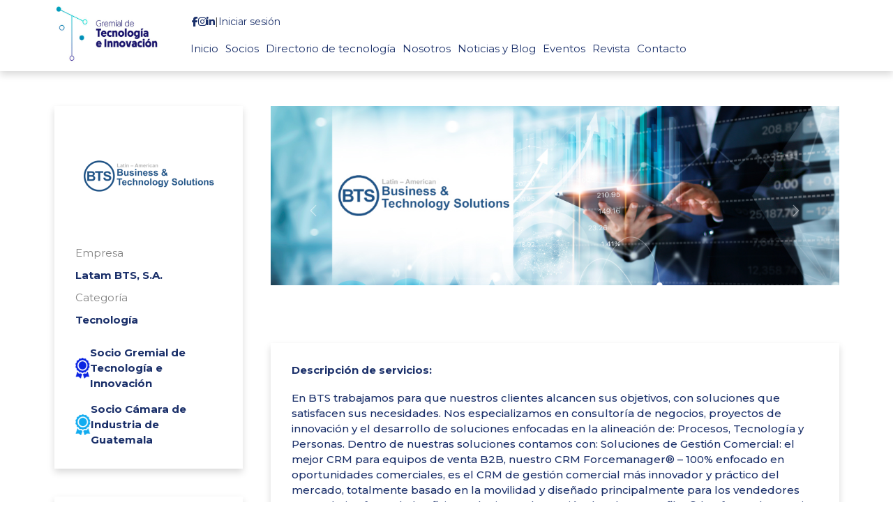

--- FILE ---
content_type: text/html; charset=UTF-8
request_url: https://tecnologiaeinnovaciongt.com/empresa/?id_emrpesa=17
body_size: 10918
content:
<!DOCTYPE html>

<html dir="ltr" lang="es">

<head>

	<meta http-equiv="content-type" content="text/html; charset=utf-8" />

	<link rel="icon" type="image/png" href="https://tecnologiaeinnovaciongt.com/wp-content/themes/templateX/images/favicongremial.svg">

	<meta name="viewport" content="width=device-width, initial-scale=1, shrink-to-fit=no">

	<meta name="theme-color" content="#f59f13">

	<script src="https://kit.fontawesome.com/56b82660a4.js" crossorigin="anonymous"></script>

	<!-- <link href="https://fonts.googleapis.com/css?family=Roboto:400,700&display=swap" rel="stylesheet"> -->

	<link rel="preconnect" href="https://fonts.googleapis.com">

<link rel="preconnect" href="https://fonts.gstatic.com" crossorigin>

<link href="https://fonts.googleapis.com/css2?family=Montserrat:wght@400;500;700;900&display=swap" rel="stylesheet">

<!-- AQUI ESTA LO DE LA SUBIDA DE ARCHIVOS PERFIL -->
<link href="https://unpkg.com/filepond/dist/filepond.css" rel="stylesheet" />
<script src="https://unpkg.com/filepond/dist/filepond.js"></script>


	<title>Empresa &#8211; Gremial de Tecnología e Innovación</title>
<meta name='robots' content='max-image-preview:large' />
	<style>img:is([sizes="auto" i], [sizes^="auto," i]) { contain-intrinsic-size: 3000px 1500px }</style>
	<link rel='dns-prefetch' href='//cdnjs.cloudflare.com' />
<script type="text/javascript">
/* <![CDATA[ */
window._wpemojiSettings = {"baseUrl":"https:\/\/s.w.org\/images\/core\/emoji\/16.0.1\/72x72\/","ext":".png","svgUrl":"https:\/\/s.w.org\/images\/core\/emoji\/16.0.1\/svg\/","svgExt":".svg","source":{"concatemoji":"https:\/\/tecnologiaeinnovaciongt.com\/wp-includes\/js\/wp-emoji-release.min.js?ver=6.8.3"}};
/*! This file is auto-generated */
!function(s,n){var o,i,e;function c(e){try{var t={supportTests:e,timestamp:(new Date).valueOf()};sessionStorage.setItem(o,JSON.stringify(t))}catch(e){}}function p(e,t,n){e.clearRect(0,0,e.canvas.width,e.canvas.height),e.fillText(t,0,0);var t=new Uint32Array(e.getImageData(0,0,e.canvas.width,e.canvas.height).data),a=(e.clearRect(0,0,e.canvas.width,e.canvas.height),e.fillText(n,0,0),new Uint32Array(e.getImageData(0,0,e.canvas.width,e.canvas.height).data));return t.every(function(e,t){return e===a[t]})}function u(e,t){e.clearRect(0,0,e.canvas.width,e.canvas.height),e.fillText(t,0,0);for(var n=e.getImageData(16,16,1,1),a=0;a<n.data.length;a++)if(0!==n.data[a])return!1;return!0}function f(e,t,n,a){switch(t){case"flag":return n(e,"\ud83c\udff3\ufe0f\u200d\u26a7\ufe0f","\ud83c\udff3\ufe0f\u200b\u26a7\ufe0f")?!1:!n(e,"\ud83c\udde8\ud83c\uddf6","\ud83c\udde8\u200b\ud83c\uddf6")&&!n(e,"\ud83c\udff4\udb40\udc67\udb40\udc62\udb40\udc65\udb40\udc6e\udb40\udc67\udb40\udc7f","\ud83c\udff4\u200b\udb40\udc67\u200b\udb40\udc62\u200b\udb40\udc65\u200b\udb40\udc6e\u200b\udb40\udc67\u200b\udb40\udc7f");case"emoji":return!a(e,"\ud83e\udedf")}return!1}function g(e,t,n,a){var r="undefined"!=typeof WorkerGlobalScope&&self instanceof WorkerGlobalScope?new OffscreenCanvas(300,150):s.createElement("canvas"),o=r.getContext("2d",{willReadFrequently:!0}),i=(o.textBaseline="top",o.font="600 32px Arial",{});return e.forEach(function(e){i[e]=t(o,e,n,a)}),i}function t(e){var t=s.createElement("script");t.src=e,t.defer=!0,s.head.appendChild(t)}"undefined"!=typeof Promise&&(o="wpEmojiSettingsSupports",i=["flag","emoji"],n.supports={everything:!0,everythingExceptFlag:!0},e=new Promise(function(e){s.addEventListener("DOMContentLoaded",e,{once:!0})}),new Promise(function(t){var n=function(){try{var e=JSON.parse(sessionStorage.getItem(o));if("object"==typeof e&&"number"==typeof e.timestamp&&(new Date).valueOf()<e.timestamp+604800&&"object"==typeof e.supportTests)return e.supportTests}catch(e){}return null}();if(!n){if("undefined"!=typeof Worker&&"undefined"!=typeof OffscreenCanvas&&"undefined"!=typeof URL&&URL.createObjectURL&&"undefined"!=typeof Blob)try{var e="postMessage("+g.toString()+"("+[JSON.stringify(i),f.toString(),p.toString(),u.toString()].join(",")+"));",a=new Blob([e],{type:"text/javascript"}),r=new Worker(URL.createObjectURL(a),{name:"wpTestEmojiSupports"});return void(r.onmessage=function(e){c(n=e.data),r.terminate(),t(n)})}catch(e){}c(n=g(i,f,p,u))}t(n)}).then(function(e){for(var t in e)n.supports[t]=e[t],n.supports.everything=n.supports.everything&&n.supports[t],"flag"!==t&&(n.supports.everythingExceptFlag=n.supports.everythingExceptFlag&&n.supports[t]);n.supports.everythingExceptFlag=n.supports.everythingExceptFlag&&!n.supports.flag,n.DOMReady=!1,n.readyCallback=function(){n.DOMReady=!0}}).then(function(){return e}).then(function(){var e;n.supports.everything||(n.readyCallback(),(e=n.source||{}).concatemoji?t(e.concatemoji):e.wpemoji&&e.twemoji&&(t(e.twemoji),t(e.wpemoji)))}))}((window,document),window._wpemojiSettings);
/* ]]> */
</script>
<style id='wp-emoji-styles-inline-css' type='text/css'>

	img.wp-smiley, img.emoji {
		display: inline !important;
		border: none !important;
		box-shadow: none !important;
		height: 1em !important;
		width: 1em !important;
		margin: 0 0.07em !important;
		vertical-align: -0.1em !important;
		background: none !important;
		padding: 0 !important;
	}
</style>
<link rel='stylesheet' id='wp-block-library-css' href='https://tecnologiaeinnovaciongt.com/wp-includes/css/dist/block-library/style.min.css?ver=6.8.3' type='text/css' media='all' />
<style id='classic-theme-styles-inline-css' type='text/css'>
/*! This file is auto-generated */
.wp-block-button__link{color:#fff;background-color:#32373c;border-radius:9999px;box-shadow:none;text-decoration:none;padding:calc(.667em + 2px) calc(1.333em + 2px);font-size:1.125em}.wp-block-file__button{background:#32373c;color:#fff;text-decoration:none}
</style>
<style id='global-styles-inline-css' type='text/css'>
:root{--wp--preset--aspect-ratio--square: 1;--wp--preset--aspect-ratio--4-3: 4/3;--wp--preset--aspect-ratio--3-4: 3/4;--wp--preset--aspect-ratio--3-2: 3/2;--wp--preset--aspect-ratio--2-3: 2/3;--wp--preset--aspect-ratio--16-9: 16/9;--wp--preset--aspect-ratio--9-16: 9/16;--wp--preset--color--black: #000000;--wp--preset--color--cyan-bluish-gray: #abb8c3;--wp--preset--color--white: #ffffff;--wp--preset--color--pale-pink: #f78da7;--wp--preset--color--vivid-red: #cf2e2e;--wp--preset--color--luminous-vivid-orange: #ff6900;--wp--preset--color--luminous-vivid-amber: #fcb900;--wp--preset--color--light-green-cyan: #7bdcb5;--wp--preset--color--vivid-green-cyan: #00d084;--wp--preset--color--pale-cyan-blue: #8ed1fc;--wp--preset--color--vivid-cyan-blue: #0693e3;--wp--preset--color--vivid-purple: #9b51e0;--wp--preset--gradient--vivid-cyan-blue-to-vivid-purple: linear-gradient(135deg,rgba(6,147,227,1) 0%,rgb(155,81,224) 100%);--wp--preset--gradient--light-green-cyan-to-vivid-green-cyan: linear-gradient(135deg,rgb(122,220,180) 0%,rgb(0,208,130) 100%);--wp--preset--gradient--luminous-vivid-amber-to-luminous-vivid-orange: linear-gradient(135deg,rgba(252,185,0,1) 0%,rgba(255,105,0,1) 100%);--wp--preset--gradient--luminous-vivid-orange-to-vivid-red: linear-gradient(135deg,rgba(255,105,0,1) 0%,rgb(207,46,46) 100%);--wp--preset--gradient--very-light-gray-to-cyan-bluish-gray: linear-gradient(135deg,rgb(238,238,238) 0%,rgb(169,184,195) 100%);--wp--preset--gradient--cool-to-warm-spectrum: linear-gradient(135deg,rgb(74,234,220) 0%,rgb(151,120,209) 20%,rgb(207,42,186) 40%,rgb(238,44,130) 60%,rgb(251,105,98) 80%,rgb(254,248,76) 100%);--wp--preset--gradient--blush-light-purple: linear-gradient(135deg,rgb(255,206,236) 0%,rgb(152,150,240) 100%);--wp--preset--gradient--blush-bordeaux: linear-gradient(135deg,rgb(254,205,165) 0%,rgb(254,45,45) 50%,rgb(107,0,62) 100%);--wp--preset--gradient--luminous-dusk: linear-gradient(135deg,rgb(255,203,112) 0%,rgb(199,81,192) 50%,rgb(65,88,208) 100%);--wp--preset--gradient--pale-ocean: linear-gradient(135deg,rgb(255,245,203) 0%,rgb(182,227,212) 50%,rgb(51,167,181) 100%);--wp--preset--gradient--electric-grass: linear-gradient(135deg,rgb(202,248,128) 0%,rgb(113,206,126) 100%);--wp--preset--gradient--midnight: linear-gradient(135deg,rgb(2,3,129) 0%,rgb(40,116,252) 100%);--wp--preset--font-size--small: 13px;--wp--preset--font-size--medium: 20px;--wp--preset--font-size--large: 36px;--wp--preset--font-size--x-large: 42px;--wp--preset--spacing--20: 0.44rem;--wp--preset--spacing--30: 0.67rem;--wp--preset--spacing--40: 1rem;--wp--preset--spacing--50: 1.5rem;--wp--preset--spacing--60: 2.25rem;--wp--preset--spacing--70: 3.38rem;--wp--preset--spacing--80: 5.06rem;--wp--preset--shadow--natural: 6px 6px 9px rgba(0, 0, 0, 0.2);--wp--preset--shadow--deep: 12px 12px 50px rgba(0, 0, 0, 0.4);--wp--preset--shadow--sharp: 6px 6px 0px rgba(0, 0, 0, 0.2);--wp--preset--shadow--outlined: 6px 6px 0px -3px rgba(255, 255, 255, 1), 6px 6px rgba(0, 0, 0, 1);--wp--preset--shadow--crisp: 6px 6px 0px rgba(0, 0, 0, 1);}:where(.is-layout-flex){gap: 0.5em;}:where(.is-layout-grid){gap: 0.5em;}body .is-layout-flex{display: flex;}.is-layout-flex{flex-wrap: wrap;align-items: center;}.is-layout-flex > :is(*, div){margin: 0;}body .is-layout-grid{display: grid;}.is-layout-grid > :is(*, div){margin: 0;}:where(.wp-block-columns.is-layout-flex){gap: 2em;}:where(.wp-block-columns.is-layout-grid){gap: 2em;}:where(.wp-block-post-template.is-layout-flex){gap: 1.25em;}:where(.wp-block-post-template.is-layout-grid){gap: 1.25em;}.has-black-color{color: var(--wp--preset--color--black) !important;}.has-cyan-bluish-gray-color{color: var(--wp--preset--color--cyan-bluish-gray) !important;}.has-white-color{color: var(--wp--preset--color--white) !important;}.has-pale-pink-color{color: var(--wp--preset--color--pale-pink) !important;}.has-vivid-red-color{color: var(--wp--preset--color--vivid-red) !important;}.has-luminous-vivid-orange-color{color: var(--wp--preset--color--luminous-vivid-orange) !important;}.has-luminous-vivid-amber-color{color: var(--wp--preset--color--luminous-vivid-amber) !important;}.has-light-green-cyan-color{color: var(--wp--preset--color--light-green-cyan) !important;}.has-vivid-green-cyan-color{color: var(--wp--preset--color--vivid-green-cyan) !important;}.has-pale-cyan-blue-color{color: var(--wp--preset--color--pale-cyan-blue) !important;}.has-vivid-cyan-blue-color{color: var(--wp--preset--color--vivid-cyan-blue) !important;}.has-vivid-purple-color{color: var(--wp--preset--color--vivid-purple) !important;}.has-black-background-color{background-color: var(--wp--preset--color--black) !important;}.has-cyan-bluish-gray-background-color{background-color: var(--wp--preset--color--cyan-bluish-gray) !important;}.has-white-background-color{background-color: var(--wp--preset--color--white) !important;}.has-pale-pink-background-color{background-color: var(--wp--preset--color--pale-pink) !important;}.has-vivid-red-background-color{background-color: var(--wp--preset--color--vivid-red) !important;}.has-luminous-vivid-orange-background-color{background-color: var(--wp--preset--color--luminous-vivid-orange) !important;}.has-luminous-vivid-amber-background-color{background-color: var(--wp--preset--color--luminous-vivid-amber) !important;}.has-light-green-cyan-background-color{background-color: var(--wp--preset--color--light-green-cyan) !important;}.has-vivid-green-cyan-background-color{background-color: var(--wp--preset--color--vivid-green-cyan) !important;}.has-pale-cyan-blue-background-color{background-color: var(--wp--preset--color--pale-cyan-blue) !important;}.has-vivid-cyan-blue-background-color{background-color: var(--wp--preset--color--vivid-cyan-blue) !important;}.has-vivid-purple-background-color{background-color: var(--wp--preset--color--vivid-purple) !important;}.has-black-border-color{border-color: var(--wp--preset--color--black) !important;}.has-cyan-bluish-gray-border-color{border-color: var(--wp--preset--color--cyan-bluish-gray) !important;}.has-white-border-color{border-color: var(--wp--preset--color--white) !important;}.has-pale-pink-border-color{border-color: var(--wp--preset--color--pale-pink) !important;}.has-vivid-red-border-color{border-color: var(--wp--preset--color--vivid-red) !important;}.has-luminous-vivid-orange-border-color{border-color: var(--wp--preset--color--luminous-vivid-orange) !important;}.has-luminous-vivid-amber-border-color{border-color: var(--wp--preset--color--luminous-vivid-amber) !important;}.has-light-green-cyan-border-color{border-color: var(--wp--preset--color--light-green-cyan) !important;}.has-vivid-green-cyan-border-color{border-color: var(--wp--preset--color--vivid-green-cyan) !important;}.has-pale-cyan-blue-border-color{border-color: var(--wp--preset--color--pale-cyan-blue) !important;}.has-vivid-cyan-blue-border-color{border-color: var(--wp--preset--color--vivid-cyan-blue) !important;}.has-vivid-purple-border-color{border-color: var(--wp--preset--color--vivid-purple) !important;}.has-vivid-cyan-blue-to-vivid-purple-gradient-background{background: var(--wp--preset--gradient--vivid-cyan-blue-to-vivid-purple) !important;}.has-light-green-cyan-to-vivid-green-cyan-gradient-background{background: var(--wp--preset--gradient--light-green-cyan-to-vivid-green-cyan) !important;}.has-luminous-vivid-amber-to-luminous-vivid-orange-gradient-background{background: var(--wp--preset--gradient--luminous-vivid-amber-to-luminous-vivid-orange) !important;}.has-luminous-vivid-orange-to-vivid-red-gradient-background{background: var(--wp--preset--gradient--luminous-vivid-orange-to-vivid-red) !important;}.has-very-light-gray-to-cyan-bluish-gray-gradient-background{background: var(--wp--preset--gradient--very-light-gray-to-cyan-bluish-gray) !important;}.has-cool-to-warm-spectrum-gradient-background{background: var(--wp--preset--gradient--cool-to-warm-spectrum) !important;}.has-blush-light-purple-gradient-background{background: var(--wp--preset--gradient--blush-light-purple) !important;}.has-blush-bordeaux-gradient-background{background: var(--wp--preset--gradient--blush-bordeaux) !important;}.has-luminous-dusk-gradient-background{background: var(--wp--preset--gradient--luminous-dusk) !important;}.has-pale-ocean-gradient-background{background: var(--wp--preset--gradient--pale-ocean) !important;}.has-electric-grass-gradient-background{background: var(--wp--preset--gradient--electric-grass) !important;}.has-midnight-gradient-background{background: var(--wp--preset--gradient--midnight) !important;}.has-small-font-size{font-size: var(--wp--preset--font-size--small) !important;}.has-medium-font-size{font-size: var(--wp--preset--font-size--medium) !important;}.has-large-font-size{font-size: var(--wp--preset--font-size--large) !important;}.has-x-large-font-size{font-size: var(--wp--preset--font-size--x-large) !important;}
:where(.wp-block-post-template.is-layout-flex){gap: 1.25em;}:where(.wp-block-post-template.is-layout-grid){gap: 1.25em;}
:where(.wp-block-columns.is-layout-flex){gap: 2em;}:where(.wp-block-columns.is-layout-grid){gap: 2em;}
:root :where(.wp-block-pullquote){font-size: 1.5em;line-height: 1.6;}
</style>
<link rel='stylesheet' id='pwg_normalize-css' href='https://tecnologiaeinnovaciongt.com/wp-content/themes/templateX/css/normalize.css?ver=6.8.3' type='text/css' media='all' />
<link rel='stylesheet' id='pwg_bootstrap-css' href='https://tecnologiaeinnovaciongt.com/wp-content/themes/templateX/css/bootstrap.min.css?ver=6.8.3' type='text/css' media='all' />
<link rel='stylesheet' id='pwg_font_icons-css' href='https://tecnologiaeinnovaciongt.com/wp-content/themes/templateX/fonts/fontawesome/css/all.css?ver=6.8.3' type='text/css' media='all' />
<link rel='stylesheet' id='pwg_style-css' href='https://tecnologiaeinnovaciongt.com/wp-content/themes/templateX/style.css?ver=6.8.3' type='text/css' media='all' />
<script type="text/javascript" src="https://tecnologiaeinnovaciongt.com/wp-includes/js/jquery/jquery.min.js?ver=3.7.1" id="jquery-core-js"></script>
<script type="text/javascript" src="https://tecnologiaeinnovaciongt.com/wp-includes/js/jquery/jquery-migrate.min.js?ver=3.4.1" id="jquery-migrate-js"></script>
<script type="text/javascript" src="https://tecnologiaeinnovaciongt.com/wp-content/themes/templateX/js/rellax.min.js?ver=6.8.3" id="pwg_rellax-js"></script>
<link rel="https://api.w.org/" href="https://tecnologiaeinnovaciongt.com/wp-json/" /><link rel="alternate" title="JSON" type="application/json" href="https://tecnologiaeinnovaciongt.com/wp-json/wp/v2/pages/28" /><link rel="EditURI" type="application/rsd+xml" title="RSD" href="https://tecnologiaeinnovaciongt.com/xmlrpc.php?rsd" />
<meta name="generator" content="WordPress 6.8.3" />
<link rel="canonical" href="https://tecnologiaeinnovaciongt.com/empresa/" />
<link rel='shortlink' href='https://tecnologiaeinnovaciongt.com/?p=28' />
<link rel="alternate" title="oEmbed (JSON)" type="application/json+oembed" href="https://tecnologiaeinnovaciongt.com/wp-json/oembed/1.0/embed?url=https%3A%2F%2Ftecnologiaeinnovaciongt.com%2Fempresa%2F" />
<link rel="alternate" title="oEmbed (XML)" type="text/xml+oembed" href="https://tecnologiaeinnovaciongt.com/wp-json/oembed/1.0/embed?url=https%3A%2F%2Ftecnologiaeinnovaciongt.com%2Fempresa%2F&#038;format=xml" />

	<!-- ****Open Graph**** -->

	<meta property="og:title" content="Empresa" />

	<meta property="og:description" content="" />

	<meta property="og:url" content="https://tecnologiaeinnovaciongt.com/empresa/" />

	<!-- 

		Utiliza imágenes de al menos 1.200 × 630 píxeles para optimizar la visualización en dispositivos de mayor resolución. Como mínimo, utiliza imágenes de 600 × 315 píxeles, con el fin de mostrar publicaciones de la página con enlace que incluyan imágenes de mayor tamaño.

	-->

	<meta property="og:image" content="" />

	<meta property="og:type"   content="website" /> 

	<meta property="og:locale" content="es_GT" />

	<meta property="og:site_name" content="IMDb" />

</head>

<body class="wp-singular page-template page-template-page-empresa page-template-page-empresa-php page page-id-28 wp-theme-templateX no-transition stretched">

<header class="header shadow">
<!-- Google tag (gtag.js) -->
<script async src="https://www.googletagmanager.com/gtag/js?id=G-SM1P2F02PS"></script>
<script>
  window.dataLayer = window.dataLayer || [];
  function gtag(){dataLayer.push(arguments);}
  gtag('js', new Date());

  gtag('config', 'G-SM1P2F02PS');
</script>

	<nav id="menuPrincipal" class="navbar navbar-expand-md navbar-light menu-blanco" role="navigation">		

		<div class="container">	

			<div class="row centrarInfo" style="flex: 1">

				<!-- Brand and toggle get grouped for better mobile display -->

				<div class="col-md-2">

				<div id="logo" class="mr-auto">

					<a class="navbar-brand" href="https://tecnologiaeinnovaciongt.com/">

						<img class="img-fluid" src="https://tecnologiaeinnovaciongt.com/wp-content/themes/templateX/images/logo-tecnologia.jpg" alt="Logo tecnología" width="150">

					</a>

					<div class="botonMenuCel">

					<button class="navbar-toggler" type="button" data-toggle="collapse" data-target="#navbarSupportedContent" aria-controls="navbarSupportedContent" aria-expanded="false" aria-label="Toggle navigation">

					    <span class="navbar-toggler-icon"></span>

					</button>

				</div>



				</div>

				</div>

				<div class="col-md-10 contenedor-menu ">

				<div class="container contenedor-redes">

		<div>

			<div id="redes" class="d-flex gap-5">

				<div class="d-flex gap-5">

					<div class="redes-sociales">

					<a href="https://www.facebook.com/GremialdeTecnologiaeInnovacion" target="_blank">

					<i class="fa-brands fa-facebook-f"></i>

					</a>

					</div>

					<div class="redes-sociales">

					<a href="https://www.instagram.com/gremialtecnologiagt/" target="_blank">

					<i class="fa-brands fa-instagram"></i>

					</a>

					</div>
                    <div class="redes-sociales">

					<a href="https://www.linkedin.com/showcase/gremial-de-tecnolog%C3%ADa-e-innovaci%C3%B3n/" target="_blank">

					<i class="fab fa-linkedin-in"></i>

					</a>

					</div>

				</div>

				<div>|</div>

				<div>

					
						<div>
							<a href="#"  class="btn-login-1"  data-bs-toggle="modal" data-bs-target="#loginModal" style="color:#1B306A">Iniciar sesión</a>
						</div>
						
				</div>

			</div>

		</div>

	</div>

				

				<div class="itemsMenu">

					<div id="navbarSupportedContent" class="collapse navbar-collapse"><ul id="menu-principal" class="nav navbar-nav gap-md-5"><li itemscope="itemscope" itemtype="https://www.schema.org/SiteNavigationElement" id="menu-item-7" class="menu-item menu-item-type-post_type menu-item-object-page menu-item-home menu-item-7 nav-item"><a title="Inicio" href="https://tecnologiaeinnovaciongt.com/" class="nav-link">Inicio</a></li>
<li itemscope="itemscope" itemtype="https://www.schema.org/SiteNavigationElement" id="menu-item-21" class="menu-item menu-item-type-post_type menu-item-object-page menu-item-21 nav-item"><a title="Socios" href="https://tecnologiaeinnovaciongt.com/socios/" class="nav-link">Socios</a></li>
<li itemscope="itemscope" itemtype="https://www.schema.org/SiteNavigationElement" id="menu-item-22" class="menu-item menu-item-type-post_type menu-item-object-page menu-item-22 nav-item"><a title="Directorio de tecnología" href="https://tecnologiaeinnovaciongt.com/directorio-de-tecnologia/" class="nav-link">Directorio de tecnología</a></li>
<li itemscope="itemscope" itemtype="https://www.schema.org/SiteNavigationElement" id="menu-item-23" class="menu-item menu-item-type-post_type menu-item-object-page menu-item-23 nav-item"><a title="Nosotros" href="https://tecnologiaeinnovaciongt.com/nosotros/" class="nav-link">Nosotros</a></li>
<li itemscope="itemscope" itemtype="https://www.schema.org/SiteNavigationElement" id="menu-item-24" class="menu-item menu-item-type-post_type menu-item-object-page menu-item-24 nav-item"><a title="Noticias y Blog" href="https://tecnologiaeinnovaciongt.com/noticias/" class="nav-link">Noticias y Blog</a></li>
<li itemscope="itemscope" itemtype="https://www.schema.org/SiteNavigationElement" id="menu-item-25" class="menu-item menu-item-type-post_type menu-item-object-page menu-item-25 nav-item"><a title="Eventos" href="https://tecnologiaeinnovaciongt.com/eventos/" class="nav-link">Eventos</a></li>
<li itemscope="itemscope" itemtype="https://www.schema.org/SiteNavigationElement" id="menu-item-250" class="menu-item menu-item-type-post_type menu-item-object-page menu-item-250 nav-item"><a title="Revista" href="https://tecnologiaeinnovaciongt.com/revista/" class="nav-link">Revista</a></li>
<li itemscope="itemscope" itemtype="https://www.schema.org/SiteNavigationElement" id="menu-item-26" class="menu-item menu-item-type-post_type menu-item-object-page menu-item-26 nav-item"><a title="Contacto" href="https://tecnologiaeinnovaciongt.com/contacto/" class="nav-link">Contacto</a></li>
</ul></div>
				</div>

				</div>

			</div>

		</div>

	</nav>

</header>


<!-- Modal -->
<div class="modal fade" id="loginModal" tabindex="-1" aria-labelledby="loginModalLabel" aria-hidden="true"> 
  <div class="modal-dialog modal-dialog-centered">
    <div class="modal-content rounded-3 shadow">
      <div class="modal-header text-center">
        <h5 class="modal-title mx-auto" id="loginModalLabel">Iniciar sesión</h5>
        <button type="button" class="btn-close" data-bs-dismiss="modal" aria-label="Close"></button>
      </div>

      <div class="modal-body">
        <form method="POST" action="https://tecnologiaeinnovaciongt.com/wp-admin/admin-post.php">
			<input type="hidden" name="action" value="a_login_usuario">
            <input type="hidden" name="post" value="a_login_usuario">
          <div class="input-group mb-3">
            <span class="input-group-text" id="basic-addon1"><i class="fa fa-user"></i></span>
            <input type="text" class="form-control" name="usuario" placeholder="Usuario o correo" aria-label="Username" aria-describedby="basic-addon1">
          </div>

          <div class="input-group mb-3">
            <span class="input-group-text" id="basic-addon2"><i class="fa fa-lock"></i></span>
            <input type="password" class="form-control" name="contrasena" placeholder="Contraseña" aria-label="Password" aria-describedby="basic-addon2">
          </div>

          <div class="form-check mb-3 d-flex justify-content-between">
            <div>
              <input class="form-check-input" type="checkbox" id="rememberCheck">
              <label class="form-check-label remember_me" for="rememberCheck">Recordarme</label>
            </div>
            <a href="#" class="forget_pass">¿Olvidaste tu contraseña?</a>
          </div>

          <div class="d-grid gap-2">
            <button class="btn btn-primary" id="submit_css1" type="submit">Ingresar</button>
          </div>
        </form>
      </div>
        <!-- 
      <div class="modal-footer d-flex justify-content-center">
        <p class="text-center">¿No tienes una cuenta? <a href="https://tecnologiaeinnovaciongt.com/?page_id=737">Regístrate ahora</a>.</p>
      </div>
       -->
    </div>
  </div>
</div>







<!-- Modal -->

<div class="modal fade" id="loginModal" tabindex="-1" aria-labelledby="loginModalLabel" aria-hidden="true">

  <div class="modal-dialog modal-dialog-centered">

    <div class="modal-content">

      <div class="header-modal mt-5">

        <h1 class="modal-title" id="loginModalLabel">Iniciar sesión</h1>

        <button type="button" class="btn-close" data-bs-dismiss="modal" aria-label="Close"></button>

      </div>

      <div class="modal-body p-5">

	  	<div class="mb-4 grupo-input">

		  <i class="fa-solid fa-user"></i>

			<!-- <label for="exampleFormControlInput1" class="form-label">Usuario:</label> -->

			<input type="usuario" class="form-control shadow py-3" id="exampleFormControlInput1"  placeholder="Usuario o correo electrónico">

		</div>

		<div class="mb-5 grupo-input">

		<i class="fa-solid fa-lock"></i>

			<!-- <label for="exampleFormControlInput2" class="form-label">Contraseña:</label> -->

			<input type="password" class="form-control shadow py-3" id="exampleFormControlInput2"    placeholder="Contraseña">

		</div>

		<div class="d-flex justify-content-between mb-4">

			<div class="form-check pb-3">

			<input class="form-check-input" type="checkbox" value="" id="flexCheckDefault">

			<label class="form-check-label modal-check" for="flexCheckDefault">

				Recordarme

			</label>

			</div>

			<p class="contra">¿Olvidaste tú contraseña?</p>

		</div>

		<div class="boton-modal d-flex justify-content-start mb-5">

		<button type="button" class="btn">Ingresar</button>

		</div>

	<div class="footer-modal d-flex justify-content-center mt-5">

		  <p class="cuenta">¿No tienes cuenta?<a href="https://tecnologiaeinnovaciongt.com/?page_id=737" class="ps-4">Regístrate ahora</a></p>

        

      </div>

    </div>

  </div>

</div>

</div><style>
.btn-eliminar{
    background-color: red;
    display: block;
    text-align: center;
    color: #fff;
    font-weight: 600;
    border-radius: 10px;
    margin-top: 10px;
    margin-bottom: 18px;
}
</style>

<main>
<link href="https://tecnologiaeinnovaciongt.com/wp-content/themes/templateX/js/lightbox2/src/css/lightbox.css" rel="stylesheet" />
<section class="section-empresa">
<div class="container">
    <div class="row">
        <div class="col-md-3">
            <div class="cuadro shadow">
                <div class="cuadro-img">
			        <img src="https://tecnologiaeinnovaciongt.com/wp-content/uploads/2023/09/Logo_Latam.jpg"  class="img-fluid" alt="..." >
                </div>
                <div class="px-5">
                                        <div>
                        <p class="empresa-titulo">Empresa</p>
                        <p class="empresa-info">Latam BTS, S.A.</p>
                    </div>
                    <div>
                        <p class="empresa-titulo">Categoría</p>
                        <p class="empresa-info">Tecnología</p>
                    </div>
                    <div>
                                                    <div class="d-flex gap-2 pt-4 align-items-center ">
                                <div>
                                <img src="https://tecnologiaeinnovaciongt.com/wp-content/themes/templateX/images/gremial1.png"  class="img-fluid" alt="..." >
                                </div>
                                <p class="socio">Socio Gremial de Tecnología e Innovación</p>
                            </div>
                                                        <div class="d-flex gap-2 pt-4 pb-5 align-items-center">
                                <div>
                                <img src="https://tecnologiaeinnovaciongt.com/wp-content/themes/templateX/images/gremial2.png"  class="img-fluid" alt="..." >
                                </div>
                                <p class="socio">Socio Cámara de Industria de Guatemala</p>
                            </div>
                                                </div>
                </div>
            </div>
            <div class="cuadro shadow">
                <h5 class="informacion py-5">Informacion de contacto</h5>
                <div class="px-5">
                    <div class="pb-4">
                        <p class="direccion">Dirección:</p>
                        <p class="ruta">Blvd. Los Próceres 24-69, zona 10, Empresarial Zona Pradera, Torre 1, Nivel 12, Oficina 1202</p>
                    </div>
                    <div>
                        <p class="correo1">Correo electrónico:</p>
                        <p class="correo2">informacion@latam-bts.com</p>
                    </div>
                    <div class="py-5">
                        <div class="d-flex justify-content-center  mb-4">
                            <a href="https://latam-bts.com/" class="pagina-web" target="_blank">
                               <div class="d-flex gap-3">
                               <div>
                                <i class="fas fa-globe"></i>
                                </div>
                                <p class="pagina">Página web</p>
                               </div>
                            </a>
                        </div>
                        <div class="d-flex justify-content-center">
														<a href="https://api.whatsapp.com/send?phone=50230654986" class="whatsapp" target="_blank">
                               <div class="d-flex gap-3">
                               <div>
                               <i class="fa-brands fa-whatsapp"></i>
                                </div>
                                <p class="pagina">Whatsapp</p>
                               </div>
                            </a>
							                            
                        </div>
                    </div>
                </div>
            </div>
            <div id="mensaje_correo" class="cuadro shadow">
                <h5 class="enviar-mensaje py-5">Enviar un mensaje</h5>
                <div  class="px-5">
                    <form action="https://tecnologiaeinnovaciongt.com/wp-admin/admin-post.php" onsubmit="myButton.disabled = true; return true;" class="pb-4" method="POST">
                        <input type="hidden" name="action" value="a_enviar_correo">
                        <input type="hidden" name="post" value="a_enviar_correo">
                      <div class="mb-3">
                      <div>
                            <label for="nombre" class="label">Nombre*:</label>
                        </div>
                        <div>
                            <input type="text" class="form-control input" id="nombre" name="nombre" require>
                        </div>
                      </div>
                      <div class="mb-3">
                      <div>
                            <label for="correo" class="label">Correo electrónico*:</label>
                        </div>
                        <div>
                            <input type="text" class="form-control input" id="correo" name="correo" require>
                        </div>
                      </div>
                      <div class="mb-3">
                      <div>
                            <label for="mensaje" class="label">Mensaje:</label>
                        </div>
                        <div>
                            <textarea id="mensaje" rows="10" class="text-area" name="mensaje"></textarea>
                        </div>
                        <input type="hidden" name="id_pagina" value="28" >
                        <input type="hidden" name="correo_empresa" value="informacion@latam-bts.com" >
                        <input type="submit" name="myButton" class="btn btn-primary">
                      </div>
                    </form>
                </div>
            </div>
        </div>
        <div class="col-md-9">
            <div class="padding">
                <!-- ps-5 -->
            <div id="carouselExample" class="carousel slide">
                <div class="carousel-inner altura">
                                        <div class="carousel-item active"  >
			            <img src="https://tecnologiaeinnovaciongt.com/wp-content/uploads/2023/09/Banner_Latam.jpg"  class="d-block w-100 " alt="..." >
                    </div>
                                    </div>
                <button class="carousel-control-prev" type="button" data-bs-target="#carouselExample" data-bs-slide="prev">
                    <span class="carousel-control-prev-icon" aria-hidden="true"></span>
                    <span class="visually-hidden">Previous</span>
                </button>
                <button class="carousel-control-next" type="button" data-bs-target="#carouselExample" data-bs-slide="next">
                    <span class="carousel-control-next-icon" aria-hidden="true"></span>
                    <span class="visually-hidden">Next</span>
                </button>
            </div>
            <div class="cuadro-info shadow">
                <h6 class="pb-4 ps-5">Descripción de servicios:</h6>
                <div class="px-5">
                    <p>En BTS trabajamos para que nuestros clientes alcancen sus objetivos, con soluciones que satisfacen sus necesidades. Nos especializamos en consultoría de negocios, proyectos de innovación y el desarrollo de soluciones enfocadas en la alineación de: Procesos, Tecnología y Personas. Dentro de nuestras soluciones contamos con: Soluciones de Gestión Comercial: el mejor CRM para equipos de venta B2B, nuestro CRM Forcemanager® – 100% enfocado en oportunidades comerciales, es el CRM de gestión comercial más innovador y práctico del mercado, totalmente basado en la movilidad y diseñado principalmente para los vendedores que trabajan fuera de la oficina. Soluciones de Gestión de talento Profiles® le ofrecen la ventaja de determinar la compatibilidad persona-puesto, siendo este un factor relevante al momento de predecir el éxito y buen desempeño laboral. ¿Cómo lo hacemos? somos especialistas en el desarrollo de perfiles por competencias según el puesto, diseñados a la medida de cada empresa, determinando un porcentaje de calce al puesto e identificando aquellas áreas críticas o fortalezas que pueden ser relevantes para el desempeño. Soluciones de Gestión de Servicio para medir el nivel de atención y satisfacción del Cliente. Service Desk©, es una solución de gestión de solicitudes de servicio a clientes internos y externos, fácil de usar, centrado en la resolución de problemas y el ahorro de tiempos, incluyendo tendencias innovadoras de autogestión y medición automática de tiempos de solución, que permite minimizar al máximo los riesgos de la falta de comunicación entre equipos, falta de atención a solicitudes o pérdidas de clientes por un bajo nivel de servicio. Solución de Gestión de Activos tecnológicos y no tecnológicos InvGate- Insight® brinda visibilidad de todos los activos de la organización – con sus responsables, su ubicación y sus características personalizadas, administrar el inventario – monitorear cambios e incluso normalizar software instalado (en las computadoras), asociar Licenciamiento y/o mantenimiento – valorización de activos, asociar contratos, sus vencimientos, garantías y mantenimiento. Nuestro equipo de expertos altamente capacitados y experimentados está dedicado a brindar un servicio excepcional y garantizar la satisfacción de nuestros clientes en cada paso del camino. Con +50 clientes satisfechos, nos enorgullece ser una empresa de confianza en la industria de la tecnología en Guatemala y la región de Centroamérica. Contáctenos para obtener más información sobre cómo BTS puede ayudarlo a alcanzar sus objetivos y capitalizar sus inversiones tecnológicas; transforme la forma en la que su empresa hace negocios y gestiona sus recursos, para generar valor y alcanzar una mejor ventaja competitiva en su industria.</p>
                </div>
            </div>
            <div class="cuadro-institucional shadow">
                <h5 class="video pt-5 pb-3 ps-5">Video institucional:</h5>
                <div class="ps-5 pb-5 pe-4">
             <div class="contenedor-video">
                         <iframe width="100%" height="315" src="https://www.youtube.com/embed/nno49y8mWog" title="YouTube video player" frameborder="0" allow="accelerometer; autoplay; clipboard-write; encrypted-media; gyroscope; picture-in-picture; web-share" allowfullscreen></iframe>
                          </div>
                </div>
            </div>
            <div class="cuadro-imagenes shadow">
            <h5 class="galeria pt-5 pb-3 ps-5">Galería de imágenes:</h5>
                <div class="px-5 pb-5 d-flex gap-5">
                                                <div>
                                <a href="https://tecnologiaeinnovaciongt.com/wp-content/uploads/2023/09/BTS-Banner-ForceManager-scaled-1.jpg" data-lightbox="empresa_lightbox"><img src="https://tecnologiaeinnovaciongt.com/wp-content/uploads/2023/09/BTS-Banner-ForceManager-scaled-1.jpg"  class="img-fluid" alt="..." ></a>
                            </div>
                                                        <div>
                                <a href="https://tecnologiaeinnovaciongt.com/wp-content/uploads/2023/09/BTS-2Banner-Insight-1-scaled-1.jpg" data-lightbox="empresa_lightbox"><img src="https://tecnologiaeinnovaciongt.com/wp-content/uploads/2023/09/BTS-2Banner-Insight-1-scaled-1.jpg"  class="img-fluid" alt="..." ></a>
                            </div>
                                                        <div>
                                <a href="https://tecnologiaeinnovaciongt.com/wp-content/uploads/2023/09/BTS-Banner-Profiles-JobFit-1-scaled-1.jpg" data-lightbox="empresa_lightbox"><img src="https://tecnologiaeinnovaciongt.com/wp-content/uploads/2023/09/BTS-Banner-Profiles-JobFit-1-scaled-1.jpg"  class="img-fluid" alt="..." ></a>
                            </div>
                                                        <div>
                                <a href="https://tecnologiaeinnovaciongt.com/wp-content/uploads/2023/09/BTS-Banner-Service-Desk.jpg" data-lightbox="empresa_lightbox"><img src="https://tecnologiaeinnovaciongt.com/wp-content/uploads/2023/09/BTS-Banner-Service-Desk.jpg"  class="img-fluid" alt="..." ></a>
                            </div>
                                                
                </div>
            </div>
            </div>
        </div>
    </div>
</div>
</section>
</main>
<script src="https://tecnologiaeinnovaciongt.com/wp-content/themes/templateX/js/lightbox2/src/js/lightbox.js"></script>
<script>
    lightbox.option({
      'resizeDuration': 200,
      'wrapAround': true
    })
</script>
<footer id="footer">
	<div class="container">
		<div class="row">
			<div class="col-md-4">
			<img src="https://tecnologiaeinnovaciongt.com/wp-content/themes/templateX/images/logo-footer.png"  class="w-100 img-footer" alt="..." >
			</div>
			<div class="col-md-1"></div>
			<div class="col-md-2 contenedor-info-footer item1">
				<div class="">
				<p id="info-contacto">Navegación</p>
				<div class="info-gremial">
					<div>
						<a href="https://tecnologiaeinnovaciongt.com/"><p>Inicio</p></a>
						<a href="socios"><p>Nuestros socios</p></a>
						<a href="Nosotros"><p>Nosotros</p></a>
						<a href="Noticias" class="item-responsive"><p>Noticias</p></a>
						<a href="Eventos" class="item-responsive"><p>Eventos</p></a>
						<a href="Contacto" class="item-responsive"><p>Contacto</p></a>
					</div>
				</div>
				</div>
			</div>
			<div class="col-md-2 contenedor-info-footer pt-5 ps-5 item2">
						<a href="Noticias"><p>Noticias</p></a>
						<a href="Eventos"><p>Eventos</p></a>
						<a href="Contacto"><p>Contacto</p></a>
			</div>
			<div class="col-md-3 contenedor-info-footer">
				<p id="info-contacto">Contacto</p>
				<div class="info-gremial">
					<div>
					<p>Ruta 6, 9-21 zona 4, nivel 8</p>
				<p>Correo: gti@industriaguate.com</p>
				<p>PBX: 23809000 Ext. 365</p>
					</div>
				</div>
			</div>
		</div>
		<div>
			</div>
			<div class="col-12 text-center py-5 footer-texto">
					&#169; 2025 | All Right Reserved.
				</div>
	</div>	
	</footer>

	<script>
		jQuery( document ).ready(function($) {
		$('.botonMenuCel button').click(function(){
			console.log('entro');
			$('#navbarSupportedContent').toggle();
		});
		FilePond.registerPlugin(
			// encodes the file as base64 data
			FilePondPluginFileEncode,
				
				// validates files based on input type
			FilePondPluginFileValidateType,
				
				// corrects mobile image orientation
			FilePondPluginImageExifOrientation,
				
				// previews the image
			FilePondPluginImagePreview,
				
				// crops the image to a certain aspect ratio
			FilePondPluginImageCrop,
				
				// resizes the image to fit a certain size
			FilePondPluginImageResize,
				
				// applies crop and resize information on the client
			FilePondPluginImageTransform
		);
		FilePond.create(
			document.getElementById('imagenes1'),
			{
				labelIdle: `Drag & Drop your picture or <span class="filepond--label-action">Browse</span>`,
				imagePreviewHeight: 170,
				imageCropAspectRatio: '1:1',
				imageResizeTargetWidth: 200,
				imageResizeTargetHeight: 200,
				stylePanelLayout: 'compact circle',
				styleLoadIndicatorPosition: 'center bottom',
				styleProgressIndicatorPosition: 'right bottom',
				styleButtonRemoveItemPosition: 'left bottom',
				styleButtonProcessItemPosition: 'right bottom',
			}
		);
		FilePond.create(
			document.getElementById('imagenes'),
			{
				labelIdle: `Drag & Drop your picture or <span class="filepond--label-action">Browse</span>`,
				imagePreviewHeight: 170,
				imageCropAspectRatio: '1:1',
				imageResizeTargetWidth: 200,
				imageResizeTargetHeight: 200,
				stylePanelLayout: 'compact circle',
				styleLoadIndicatorPosition: 'center bottom',
				styleProgressIndicatorPosition: 'right bottom',
				styleButtonRemoveItemPosition: 'left bottom',
				styleButtonProcessItemPosition: 'right bottom',
			}
		);
	});
	</script>



	


<script type="speculationrules">
{"prefetch":[{"source":"document","where":{"and":[{"href_matches":"\/*"},{"not":{"href_matches":["\/wp-*.php","\/wp-admin\/*","\/wp-content\/uploads\/*","\/wp-content\/*","\/wp-content\/plugins\/*","\/wp-content\/themes\/templateX\/*","\/*\\?(.+)"]}},{"not":{"selector_matches":"a[rel~=\"nofollow\"]"}},{"not":{"selector_matches":".no-prefetch, .no-prefetch a"}}]},"eagerness":"conservative"}]}
</script>
<script type="text/javascript" src="https://cdnjs.cloudflare.com/ajax/libs/popper.js/1.14.3/umd/popper.min.js?ver=6.8.3" id="pwg_popper_bootstrap-js"></script>
<script type="text/javascript" src="https://tecnologiaeinnovaciongt.com/wp-content/themes/templateX/js/bootstrap.min.js?ver=6.8.3" id="pwg_bootstrapJS-js"></script>
<script type="text/javascript" src="https://tecnologiaeinnovaciongt.com/wp-content/themes/templateX/js/script.js?ver=6.8.3" id="pwg_script-js"></script>
</body>
</html>


--- FILE ---
content_type: text/css
request_url: https://tecnologiaeinnovaciongt.com/wp-content/themes/templateX/style.css?ver=6.8.3
body_size: 5303
content:
/*
Theme Name: TEMPLATE X
Author: Erick Muñoz
Author URI: http://movisil.com/
Description: PARA CUALQUIER SITIO WEB.
Version: 1.0
*/
/*
$colores-azul:225da9;
$colores-rojo:d71c15;
$color-blanco:#eeeeee;
*/
*,
*::after,
*::before{
	margin: 0px;
	padding: 0px;
	box-sizing: inherit;
}
html{
	font-size: 62.5%;
}
/*----Color Scroll------*/
::-webkit-scrollbar {
  width: .9rem;
}
/* Track */
::-webkit-scrollbar-track {
  background: #fff; 
}
/* Handle */
::-webkit-scrollbar-thumb {
  background: #1B306A; 
}
/* Handle on hover */
::-webkit-scrollbar-thumb:hover {
  background: #555; 
}
/*-FIN-*/
body{
	box-sizing: border-box;
	font-size: 1.4rem;
	font-family: 'Montserrat', sans-serif;
	color: #414141;
}
input{
	font-size: inherit!important;
}
textarea{
	font-size: inherit!important;
}
a{
	cursor: pointer;
	text-decoration: none;
}
img{
	max-width: 100%;
}
.header-redes{
	padding-top: 1rem;
	padding-bottom: 1rem;
	/* background-color: #1B306A; */
	font-size: 1.5rem;
}
.btn-login-1{
	color: #FFF;
	position: relative;
}
.btn-login-1::after{
	display: inline-block;
	content: "";
	position: absolute;
	background-color: #FFF;
	height: 1.8px;
	width: 0%;
	left: 0;
	bottom: -5px;
	transition: 0.3s;
	font-weight: 500;
}
.btn-login-1:hover::after{
		width: 100%;	
}
.btn-login-1:hover{
	color: #FFF;
}


.btn-login-2{
	color: #1B306A;
	position: relative;
}
.btn-login-2::after{
	display: inline-block;
	content: "";
	position: absolute;
	background-color: #1B306A;
	height: 1.8px;
	width: 0%;
	left: 0;
	bottom: -5px;
	transition: 0.3s;
	font-weight: 500;
}
.btn-login-2:hover::after{
		width: 100%;	
}
.btn-login-2:hover{
	color: #1B306A;
}
.header{
	position: sticky;
	top: 0;
	z-index: 999;
	background-color: #FFF;
}

.menu-azul{
	position: sticky;
	top: 0;
	z-index: 100;
	background-image: linear-gradient(to right, #000E26 , #002C82);

}
.menu-azul .redes-sociales i,
.btn-login,
.linea{
	color: #FFF;
}
.menu-blanco{
	background-color: #FFF;
}
.menu-blanco .redes-sociales a{
	color: #1B306A;
}

.menu-azul .nav-link{
	font-size: 1.5rem;
	color: #FFF;
	position: relative;
	padding: 0 10px;
	
}
.menu-blanco .nav-link{
	color: #1B306A;
	font-size: 1.5rem;
	position: relative;
	padding: 0 10px;
}
.menu-azul .nav-link::after{
	content: "";
	position: absolute;
	background-color: #FFF;
	height: 1.8px;
	width: 0%;
	left: 0;
	bottom: -5px;
	transition: 0.3s;
	font-weight: 500;
}

.nav-link::after{
	content: "";
	position: absolute;
	background-color: #1B306A;
	height: 1.8px;
	width: 0%;
	left: 0;
	bottom: -5px;
	transition: 0.3s;
	font-weight: 500;
}
.menu-azul .nav-link:hover{
	color: #FFF;
}
.nav-link:hover{
	/* font-weight: 500; */
	color: #1B306A;
}

.nav-link:hover::after{
	width: 100%;
}


.contenedor-banner{
	position: relative;
}
.contenedor-banner-info{
	color: #FFF;
	position: absolute;
	z-index: 99;
	top: 50%;
	transform: translateY(-50%) !important;
	
}
.contenedor-banner-info p{
	font-size: 2rem;
	margin-bottom: 2rem;
}
.contenedor-banner-info h1{
	font-size: 6rem;
	font-weight: 700;
	margin-bottom: 2rem;
}
.btn-nosotros{
	display: inline-block;
	padding: 12px 30px;
	background-color: #FFF;
	color: #081D3D;
	font-size: 1.2rem;
	transition: all 0.2s ease-out;
}
.btn-nosotros:hover{
	transform: scale(1.1);
	font-weight: 500;
	
}
.btn-nosotros:hover{
	background-color: #FFF;
	color: #081D3D;
}
.contenedor-img1{
	max-width: 550px;
}
.contenedor-info{
	padding-top: 100px;
	padding-bottom: 100px;
	background-color: #F5F5F5;
}
.h3-ecosistema{
	color: #1B306A;
	font-size: 4rem;
	font-weight: 700;
}
.texto-1,
.texto-2,
.texto-3{
	color: #1B306A;
}
.texto-1{
	font-size: 2.2rem
}
.texto-2{
	font-size: 2.3rem;
	font-weight: 700;
}
.texto-3{
	font-size: 2.2rem
}
.correo-home{
	font-size: 2.2rem;
}
.btn-1{
	padding: 10px 30px;
	background-color: #129AFF;
	color: #FFF;
	display: inline-block;
	transition: all .2s ease-out;
}
.btn-1:hover{
	color: #FFF;
	transform: scale(1.1);
	/* box-shadow: -8px 3px 65px 9px rgba(0,0,0,0.44);
-webkit-box-shadow: -8px 3px 65px 9px rgba(0,0,0,0.44);
-moz-box-shadow: -8px 3px 65px 9px rgba(0,0,0,0.44); */
}
.contenedor-img2{
	max-width: 100px;
}
.texto-socios{
	font-size: 3rem;
	color: #1B306A;
	font-weight: 700;
}

/* Noticias Home */
.home-noticias{
	padding-top: 100px;
	padding-bottom: 100px;
}
.h3-noticia{
	font-size: 3rem;
	color: #1B306A;
	font-weight: 700;
}
.btn-2{
	padding: 12px 30px;
	background-color: #F5F5F5;
	color: #1B306A;
	transition: all 0.2s ease-out;
}
.btn-2:hover{
	color: #FFF;
	background-color: #1B306A;
}
.noticias-capa{
	position: relative;
}
.capa{
    width: 0%;
    height:100%;
    background-color: rgba(27, 48, 106,.4);
    position: absolute;
    top: 0;
    display: flex;
    justify-content: center;
    align-items: center;
    overflow: hidden;
    color: #fff;
    transition: all 0.2s ease-out;
    font-size: 15px;
    font-weight: 600;
}

.noticias-capa:hover .capa{
    width: 100%;
}
/* Revista unit */
.revista-unit{
	/* padding: 100px 0px; */
	background-color: #F5F5F5;
}
.texto-revista{
	color: #1B306A;
	font-size: 1.5rem;
}
.texto-revista span{
	font-weight: 700;
}
.btn-leer{
	padding: 12px 30px;
	color: #FFF;
	background-color: #129AFF;
	transition: all .2s ease-out;

}
.btn-leer:hover{
	transform: scale(1.1);
	color: #FFF;
}
.btn-suscribete{
	padding: 12px 30px;
	background-color: #FFF;
	transition: all .2s ease-out;
}
.btn-suscribete:hover{
	transform: scale(1.1);
}
.img-unit{
	display: flex;
	justify-content: right;;
}

/* .img-unit img{
	max-width: 530px;
	max-height: 650px; 
}*/
/* Eventos */
.section-eventos{
	padding: 100px 0px;
}
.titulo-conferencia,
.texto-conferencia{
	color: #1B306A;
}
.titulo-conferencia{
	font-size: 2rem;
	font-weight: 700;
}
.texto-conferencia{
	font-size: 1.5rem;
}
.btn-detalles{
	padding: 12px 25px;
	color: #1B306A;
}
.evento-titulo{
	text-align: center;
	color: #1B306A;
	font-weight: 700;

}
.padding-evento{
	padding-top: 100px;
	padding-bottom: 100px;
}
.evento-texto{
	text-align: justify;
	padding-bottom: 2rem;
}
/* Footer */
#footer{
	padding: 100px 0px;
	padding-bottom: 10px;
	background-image: linear-gradient(to right, #001741 , #025FC1);
	font-size: 1.5rem;
}
.img-footer{
	border-radius: 10px;
}
.contenedor-info-footer p{
	color: #FFF;
}
.footer-texto{
	color: #FFF;
}
#info-contacto{
	color: #129AFF;
	font-weight: 500;
}

/* Pagina Eventos */
.eventos{
	padding-top: 100px;
	padding-bottom: 100px;
}
.titulo-eventos{
	text-align: center;
	font-size: 3.8rem;
	font-weight: 500;
}

/* Pagina Noticias */
.titulo-noticias{
	text-align: center;
	color: #1B306A;
	font-size: 2rem;
}
.subtitulo-noticias{
	text-align: center;
	font-size: 3.8rem;
	color: #1B306A;
	padding-bottom: 2rem;
}
.contenedor-fila-noticia{
	margin-bottom: 3rem;
}
/* Pagina Socios */
.section-socios{
	padding-top: 100px;
	padding-bottom: 100px;
}
.titulo-agremiados{
	text-align: center;
	color: #1B306A;
	font-size: 2rem;
}
.titulo-socios{
	text-align: center;
	color: #1B306A;
	font-size: 3rem;
	font-weight: 700;
}
.tarjeta-socios{
	padding: 4rem;
}
.tarjeta-socios img{
	margin-bottom: 0;
	padding-bottom: 3rem;
}
.btn-informacion{
	padding: 12px 30px;
	border: 1px solid #C6C6C6;
	color: #1B306A;
	transition: 0.3s ease-out;
	display: inline-block;
}
.btn-informacion:hover{
	background-color: #1B306A;
	color: #FFF;
}
/* Contacto */
.section-contacto{
	padding-top: 100px;
	padding-bottom: 100px;
}
.contacto{
	text-align: center;
	font-size: 3rem;
	color: #1B306A;
	font-weight: 500;
	padding-bottom: 5rem;
}
.titulo-contacto{
	color: #1B306A;
	font-size: 1.5rem;
	font-weight: 500;
	font-weight: bold;
}
.info-contacto{
	color: #1B306A;
}
.formulario{
	padding-top: 4rem;
}
.btn-enviar{
	margin-top: 1.5rem;
	padding: 12px 30px;
	background-color: #129AFF;
	color: #FFF;
	transition: .2s;
}

.btn-enviar:hover{
	background-color: #129AFF;
	color: #FFF;
	transform: scale(1.1);
}

/* Nosotros */
.section-nosotros{
	background-image: url(./images/nosotros-banner.png);
	height: 30rem;
	width: 100%;
	background-repeat: no-repeat;
	background-size: cover;
	background-position: center;
}
@media only screen and (max-width:768px){
	.section-nosotros{
		height: 15rem;
	}

}
.header-info p{
	color: #FFF;
	font-size: 2rem;
}
.header-info h2{
	color: #FFF;
	font-size: 3.8rem;
	text-align: center;
}
.contenedor-info-vision{
	padding-top: 100px;
	padding-bottom: 100px;
	background-color: #FCFCFC;
}
.contenedor-img{
	max-width: 530px;
}
.vision{
	font-size: 3rem;
	color: #1B306A;
	padding-bottom: 2rem;
	font-weight: 700;
}
.texto-vision{
	font-size: 1.5rem;
	color: #1B306A;
	font-weight: 500;
}

.contenedor-vision{
	padding-bottom: 6rem;
}

.section-proposito{
	padding-top: 100px;
	padding-bottom: 100px;
	background-color: #F5F5F5;
}
.proposito{
	font-size: 3rem;
	color: #1B306A;
	font-weight: 700;
}
.texto-proposito{
	font-size: 1.5rem;
	color: #1B306A;
}
.objetivos{
	font-size: 3rem;
	color: #1B306A;
	font-weight: 700;
	padding-top: 2rem;
	padding-bottom: 2rem;
}
.objetivos-texto{
	color: #1B306A;
	font-size: 1.5rem;
}
.contenedor-img-proposito{
	max-width: 600px;
}

.beneficio{
	padding-top: 100px;
	padding-bottom: 50px;
}

.beneficio-titulo{
	font-size: 3rem;
	color: #1B306A;
	font-weight: 700;
}

.circulo-icono{
	width: 3.5rem;
	height: 3.5rem;
	background-color: #FFF;
	border-radius: 50%;
	display: flex;
	justify-content: center;
	align-items: center;
	color: #06DFCF;
}
.beneficio-contenido{
	margin-bottom: 0;
	color: #1B306A;
	font-weight: 700;
	font-size: 1.8rem;
}

.unirte{
	padding-top: 30px;
	padding-bottom: 30px;
	background-color: #ECF5FC;
}
.titulo-unirte{
	color: #129AFF;
	font-size: 2.4rem;
	text-align: center;
}
.correo{
	text-align: center;
	font-size: 1.5rem;
	color: #1B306A;
	font-weight: 700;
}

.comisiones{
	margin-top: 50px;
	padding-top: 100px;
	padding-bottom: 100px;
	background-color: #F5F5F5;
}
.titulo-comisiones{
	font-size: 3rem;
	color: #1B306A;
	font-weight: 700;
	text-align: center;
	padding-bottom: 3rem;
}
.tarjeta{
	background-color: #FFF;
	height: 100%;
}

.titulo-tarjeta{
	color: #1B306A;
	font-size: 1.6rem;
	text-align: center;
	font-weight: 700;
	margin-top: 1.5rem;
	margin-bottom: 1.5rem;
}
.info-tarjeta{
	text-align: center;
	color: #1B306A;
	font-size: 1.5rem;
	font-weight: 500;
}
.contenedor-icono{
	position: relative;
}
.contenedor-icono img{
	display: inline-block;
	max-width: 80px;
}
.contenedor-icono::after{
	content: "";
	position: absolute;
	width: 30%;
	height: 3px;
	background-color: #DEDEDE;
	bottom: 7%;
}

.junta-directiva{
	padding-top: 100px;
	padding-bottom: 100px;
}
.fila{
	padding-bottom: 4rem;
}
.titulo-directiva{
	text-align: center;
	font-size: 3rem;
	font-weight: 700;
	color: #1B306A;
	padding-bottom: 4rem;
}
.contenedor-foto{
	max-width: 180px;
}
.info-contenedor{
	padding-top: 2rem;
}
.nombre,
.grupo,
.puesto{
	text-align: center;
	margin-bottom: 0;
	font-size: 1.8rem;
}
.nombre{
	color: #1B306A;
	font-weight: 700;
}
.grupo{
	color: #129AFF;
}
.puesto{
	font-style: italic;
}

/* Sidebar */
/* .contenedor-directorio{
	height: 100vh;
	height: -webkit-fill-available;
	max-height: 100vh;
	overflow-x: auto;
	overflow-y: hidden;
	padding-bottom: 100px;
} */

.scrollarea {
  overflow-y: auto;
}


/* Sidebar */
/* .contenedor-sidebar{
	position: fixed;
} */
.buscador{
	padding-top: 3rem;
	padding-bottom: 5rem;
}
.buscador label{
	font-size: 1.5rem;
	color: #1B306A;
	font-weight: 700;
}
.contenedor-filtrar .filtrar{
	color: #081D3D;
	font-style: 1.5rem;
	font-weight: 700;
	padding-bottom: 2rem;
}
.icono1 i,
.icono2 i,
.categoria{
	color: #838383;
	font-size: 1.5rem;
}
.contenedor-buscar{
	padding-top: 3rem;
}

.btn-buscar{
	padding: 10px 30px;
	background-color: #129AFF;
	color: #FFF;
	border: none;
}
.btn-buscar:hover{
	color: #FFF;
}

.main-tarjetas{
	padding-top: 50px;
	margin-bottom: 100px;
	z-index: 500;
}
.card-title{
	text-align: center;
	color: #1B306A;
	font-size: 1.5rem;
	font-weight: 700;
	padding-top: 5rem;
}
.btn-empresa{
	background-color: #129AFF;
	color: #FFF;
	font-size: 1.4rem;
	padding: 8px 30px;
}
.btn-empresa:hover{
	color: #FFFF;
	background-color:#129AFF ;
	opacity: .7;
}

.icono-corazon{
	width: 4rem;
	display: flex;
	justify-content: center;
	align-items: center;
	font-size: 2rem;
	color: #A8A8A8;
	background-color:#F0F0F0;
}
.img-tarjeta{
	max-height: 150px;
}
.categoria{
	color: #939393;
	font-size: 1.4rem;
	padding-bottom: 1rem;
}
.contenedor-img-card{
	position: relative;

}

.img-circulo{
	background-color: #FFF;
	width: 8rem;
	height: 8rem;
	border-radius: 50%;
	overflow: hidden;
	padding: 5px;
	display: flex;
	justify-content: center;
	align-items: center;
	position: absolute;
	top: 35%;
	left: 50%;
	transform: translateX(-50%);
}
.img-circulo img{
	width: 8rem;
}
@media screen and (min-width:992px){
    .img-circulo{
        top: 19%;
    }
}
@media screen and (min-width:1200px){
    .img-circulo{
        top: 25%;
    }
}
@media screen and (min-width:1400px){
    .img-circulo{
        top: 32%;
    }
}
.card{
	margin-left: 1.2rem;
	margin-right: 1.2rem;
	margin-bottom: 4rem;
}


/* Empresa */
.section-empresa{
	padding-top: 50px;
	padding-bottom: 50px;
}
.cuadro{
	margin-bottom: 4rem;
}
.cuadro-img{
	display: flex;
	justify-content: center;
}
.cuadro-img img{
	max-width: 200px;
}
.empresa-titulo{
	color: #838383;
	font-size: 1.5rem;
}
.empresa-info{
	color: #1B306A;
	font-weight: 700;
	font-size: 1.5rem;
}
.socio{
	color: #1B306A;
	font-size: 1.5rem;
	font-weight: 700;
	margin-bottom: 0;
}
.informacion{
	text-align: center;
	font-size: 1.5rem;
	color: #1B306A;
	font-weight: 700;
}
.direccion,
.correo1{
	color: #838383;
	font-size: 1.5rem;
}
.ruta,
.correo2{
	color: #1B306A;
	font-size: 1.5rem;
	font-weight: 500;
}
.pagina-web, .whatsapp{
	width: 20rem;
	height: 5rem;
	background-color: #129AFF;
	color: #FFF;
	display: inline-block;
	display: flex;
	justify-content: center;
	align-items: center;
	border-radius: 42px;
}
.pagina-web p,
.whatsapp p{
	margin-bottom: 0;
	font-weight: 700;
}
.fa-globe{
	font-size: 2rem;
}
.pagina-web:hover{
	color: #FFF;
	background-color: #129AFF;
}
.whatsapp{
	background-color: #75C36B;
}
.whatsapp:hover{
	background-color: #75C36B;
	color: #FFF;
}
.fa-whatsapp{
	font-size: 2.3rem;
}

.enviar-mensaje{
	font-size: 1.5rem;
	color: #1B306A;
	font-weight: 700;
	text-align: center;
}

.label{
	font-size: 1.5rem;
	color: #1B306A;
}
.input{
	background-color: #F5F5F5;
	border: none;
}
.text-area{
	background-color:#F5F5F5 ;
	border: none;
	width: 100%;
}
.altura{
	height: 30rem;
}
.cuadro-info{
	margin-top: 4rem;
	padding: 30px 0;
	margin-bottom: 4rem;

}
.cuadro-info h6{
	color: #1B306A;
	font-size: 1.5rem;
	font-weight: 700;
	
}
.cuadro-info p{
	font-size: 1.5rem;
	color: #1B306A;
	font-weight: 500;
}
.video{
	font-size: 1.5rem;
	color: #1B306A;
	font-weight: 700;
}
.galeria{
	font-size: 1.5rem;
	font-weight: 700;
	color: #1B306A;
	text-align: left;
}
.cuadro-imagenes{
	margin-top: 4rem;
}
.info_link{
	display: flex;
    justify-content: space-around;
	padding-bottom: 26px;
}
.info_noticia{
	position: absolute;
    bottom: 0;
    text-align: left;
    color: #fff;
    margin-left: 2rem;
	line-height: 1;
}
.titulo_noticia_i{
	font-size: 2rem;
    font-weight: 600;
}
.issuuembed.issuu-isrendered{
	height: 601px!important;
    width: 100%!important;
}

/* Responsive */
/* Header */
@media only screen and (max-width:439px){
	.contenedor-banner-info h1{
		font-size: 2rem !important;
	}
	.contenedor-banner-info p{
		font-size: 1.2rem;
		margin-bottom: 1rem;
	}
	.contenedor-banner-info a{
		font-size: 1rem;
		padding: 9px 20px;
	}
}
@media only screen and (max-width:768px){
	#logo{
		display: flex;
		justify-content: space-between;
		align-items: center;
	}
	.botonMenuCel .navbar-toggler-icon{
		color: #FFF;
	}
	.contenedor-redes{
		display: flex;
		justify-content: center;
	}
	.nav-link:first-child{
		margin-top: .5rem;
	}
	.nav-link{
		margin-bottom: .5rem;
	}
	.botonMenuCel{
		padding-right: 1rem;
	}
	.contenedor-banner-info h1{
		font-size: 3rem;
	}
	.contenedor-banner-info p{
		font-size: 1.2rem;
		margin-bottom: 1rem;
	}
	.contenedor-banner-info a{
		font-size: 1rem;
		padding: 9px 20px;
	}
}
@media only screen and (min-width:992px){
	.contenedor-redes{
		display: flex;
		justify-content: right;
	}
	.contenedor-menu{
		display: flex;
		flex-direction: column;
		align-items: end;
		justify-content: space-evenly;
	}

}
/* Ecosistema */
@media only screen and (max-width:768px){
	.contenedor-info{
		padding-top: 35px;
		padding-bottom: 35px;
	}
	.contenedor-ecosistema{
		padding-top: 2rem;
	}
	.h3-ecosistema, .texto-2{
		text-align: center;
		font-size: 20px;
	}
	.texto-1{
		text-align: center;
		font-size: 18px;
	}
	.texto-3, .correo-home{
		text-align: center;
		font-size: 18px;
	}
	.socios{
		text-align: center;
	}
	.contenedor-socios{
		justify-content: center;
	}
	.texto-socios{
		font-size: 2rem;
	}
	.boton-socios{
		text-align: center;
		padding-top: 1.5rem;
	}

}
/* Noticias */
@media only screen and (max-width:768px){
	.home-noticias{
		padding-bottom: 35px;
		padding-top: 35px;
	}
	.h3-noticia{
		font-size: 18px;
		text-align: center;
	}
	.btn-2{
		font-size: 12px;
		padding: 10px 5px;
	}
}
/* Revista */
@media only screen and (max-width:768px) {
	.texto-revista{
		text-align: justify;
	}
	.img-unit{
		padding-top: 2rem;
	}
	.img-unit img{
		max-width: 100%;
	}
}
/* Eventos */
.eventos{
	padding-top: 35px;
	padding-bottom: 35px;
}
/* Footer */
@media only screen and (max-width:768px) {
	#info-contacto{
		text-align: center;
	}
	.info-gremial{
		display: flex;
		justify-content: center;
	}
	.item1{
		padding-bottom: 1.5rem;
		padding-top: 1.5rem;
	}
	.item2{
		display: none;
	}
}
@media only screen and (min-width:768px){
	.item-responsive{
		display: none;
	}
}

/* Socios */
@media only screen and (max-width:768px){
	.section-socios{
		padding-top: 35px;
	}
	.titulo-agremiados{
		font-size: 1.8rem;
	}
	.titulo-socios{
		font-size: 2rem;
	}
}
/* Nosotros */
	@media only screen and (max-width:768px){
		.header-info h2{
			font-size: 2rem;
		}
		.header-info p{
			font-size: 1.5rem;
		}
		.contenedor-info-vision{
			padding-top: 3.5rem;
			padding-bottom: 3.5rem;
		}
		.vision, .vision{
			font-size: 2rem;
			padding-bottom: .5rem;
			text-align: center;
		}
		.contenedor-vision{
			padding-top: 2rem;
			padding-bottom: 1.5rem;
		}
		.texto-vision{
			font-size: 1.5rem;
			text-align: justify;
		}
		.section-proposito{
			padding-top: 3.5rem;
			padding-bottom: 3.5rem;
		}
		.proposito, .objetivos{
			font-size: 2rem;
		}
		.texto-proposito{
			text-align: justify;
		}
		.beneficio{
			padding-top: 3.5rem;
		}
		.beneficio-titulo{
			font-size: 2rem;
			text-align: center;
			padding-bottom: 1.5rem;
		}
		.beneficio-contenido{
			font-size: 1.5rem;
		}
		.circulo-icono{
			width: 1.5rem;
			height: 1.5rem;
		}
		.circulo-icono i{
			font-size: 1rem;
		}
		.titulo-unirte{
			font-size: 1.8rem;
		}
		.correo{
			font-size: 1.5rem;
		}
		.comisiones{
			padding-top: 3.5rem;
			padding-bottom: 3.5rem;
		}
		.titulo-comisiones{
			font-size: 2rem;
			padding-bottom: .1rem;
		}
		.info-tarjeta{
			font-size: 1.5rem;
			text-align: justify;
		}
		.junta-directiva{
			padding-top: 3.5rem;
			padding-bottom: 3.5rem;
		}
		.titulo-directiva{
			font-size: 2rem;
		}
		.nombre, .grupo, .puesto{
			font-size: 1.5rem;
		}
		.info-contenedor{
			padding-top: .7rem;
		}
		.profesor{
			padding-bottom: 2rem;
		}
	}
/* Noticias */
@media only screen and (max-width: 768px){
	.contenedor-fila-noticia{
		margin-bottom: 1.5rem;
	}
	.titulo-noticias{
		font-size: 1.5rem;
	}
	.subtitulo-noticias{
		font-size: 2rem;
	}
	.h3-noticia{
		font-size: 1.5rem;
	}
}
/* Eventos */
@media only screen and (max-width:768px){
	.titulo-eventos{
		font-size: 2rem;
	}
	.titulo-conferencia{
		font-size: 1.5rem;
	}
	.texto-conferencia{
		font-size: 1.5rem;
	}
}
/* Revista */
@media only screen and (max-width:768px){
	.unit-revista{
		padding-bottom: 3.5rem;
	}
}
/* Contacto */
@media only screen and (max-width:768px){
	.section-contacto{
		padding-top: 3.5rem;
		padding-bottom: 3.5rem;
	}
	.contacto{
		font-size: 2rem;
		padding-bottom: 2rem;
	}
	.titulo-contacto, .info-contacto{
		font-size: 1.5rem;

	}
	.input-nombre{
		margin-bottom: 1rem !important;
	}
	.direccion-contenido{
		text-align: center !important;
	}
}

/* Directorio */
@media only screen and (max-width: 768px){
	.section-empresa{
		padding-top: 3.5rem;
	}
	.contenedor-video iframe{
		max-width: 95%;
	}
	.altura{
		height: auto;
	}
	.cuadro-info{
		margin-top: none;
	}
    #redes{
        display: none!important;
    }
}
@media only screen and (min-width: 769px){
	.padding{
		padding-left: 2.5rem;
	}
    
}


/* Modal */
.modal-backdrop{
	display: none;
}
.header-modal{
	position: relative;
}
.btn-close{
	position: absolute;
	right: 3%;
	top: 3%;
}
.modal-title{
	font-size: 1.8rem;
	color: #1B306A;
	font-weight: 700;
	text-align: center;
}

.modal-body .form-label{
	color: #1B306A;
}
.boton-modal button{
	background-color: #129AFF;
	color: #FFF;
	padding: 7px 40px;
	border-radius: 5px;
	font-size: 1.5rem;
}
.boton-modal button:hover{
	background-color: #129AFF;
	color: #FFF;
	opacity: .8;
}
.grupo-input{
	position: relative;
}
.grupo-input input{
	padding: 12px 0px 12px 42px ;
}

.grupo-input i{
	position: absolute;
	margin-left: 3%;
	padding-top: 3%;
	color: #CCCCCC;
}
.modal-check, .cuenta, .contra{
	color: #808480;
}
.cuenta{
	margin-bottom: none !important;
}
@media only screen and (max-width:359px){
	.contra{
		text-align: end;
	}
}
@media only screen and (max-width:380px){
	.grupo-input i{
		position: absolute;
		margin-left: 4%;
		padding-top: 4%;
	}
}
@media only screen and (max-width:768px){
	.columna-buscar{
		display: flex;
		justify-content: center;
	}
	.padding-evento{
	    padding-top:45px;
	}
}

.menu-azul .navbar-toggler .navbar-toggler-icon,
.menu-azul .navbar-toggler{
	background-color: #FFF;
}

.texto-noticia-item{
    text-align: justify;
    max-width: 1030px;
    margin: 0 auto;
}

.link-whatsapp{
    color: #FFF;
    background-color: #75C36B;
    padding: 10px 30px;
    border-radius: 42px;
    position: fixed;
    z-index: 999;
    left: 7%;
    top: 80%;
}

.link-whatsapp:hover{
    color: #FFF;
    background-color: #75C36B;
    padding: 10px 30px;
    border-radius: 42px;
    opacity: .8;
}

@media only screen and (min-width:1200px){
    .link-whatsap{
        padding: 6px 20px;
    }
}


/* Testimonios */
.testimonios{
	padding-top: 10rem;
	padding-bottom: 10rem;
	background-color: #F2F8FC;
}
.tarjeta-testimonio{
	width: 100%;
	height: 30rem;
	border-radius: 42px;
	background-color: #FFF;
	display: flex;
	flex-direction: column;
	justify-content: center;
	align-items: center;
	padding-left: 8rem;
	padding-right: 8rem;
	text-align: center;
	font-size: 1.8rem;
	
}
.titulo-testimonio{
	text-align: center;
	color: #1B306A;
	font-size: 1.5rem;
	padding-bottom: 4rem;
}
.titulo-testimonio span{
	font-size: 3rem;
	font-weight: 700;
}

.testimonio-nombre{
	padding-top: 1.5rem;
}
.img-testimonio{
	margin-top: -148px;
	}
@media only screen and (max-width: 768px){
	.tarjeta-testimonio{
		padding-left: 2rem;
		padding-right: 2rem;
	}
}

/* MODAL DE INICIO DE SESION */

#loginModal .modal-dialog {
  position: fixed;
  top: 50%;
  left: 50%;
  transform: translate(-50%, -50%);
}

#loginModal .modal-content {
  border: none;
  border-radius: 19px;
  padding: 3rem 4rem;
  margin: 1.5rem 2rem;
}

.user-account {
  color: #ffffff;
  font-size: 1rem;
}

.user-account .username {
  font-weight: bold;
  padding-right: 10px;
}

.user-account .user-image {
  border: 2px solid #ffffff;
}

.user-account .dropdown .dropdown-menu {
  min-width: 200px;
  background-color: #ffffff;
  border: 1px solid #dddddd;
  border-radius: 4px;
  padding: 0.5rem 0;
}

.user-account .dropdown .dropdown-menu li {
  list-style: none;
  padding: 0.5rem 1rem;
}

.user-account .dropdown .dropdown-menu li a {
  color: #252D27;
  text-decoration: none;
}

.user-account .dropdown .dropdown-menu li a:hover {
  background-color: #f5f5f5;
}


.modal-body .input-group {
  border: none;
  border-bottom: 1px solid #ccc;
}

.modal-body .input-group-text {
  color: #252D27;
  background-color: #fff;
  border: none;
}

.modal-body .form-control {
  color: #252D27;
  background-color: #fff;
  border: none;
  border-bottom: 1px solid #ccc;
}

.modal-body .form-control::placeholder {
  color: #252D27;
}


.remember_me {
	scale: .9;
	font-size: 12px;
}

.forget_pass {
	font-size: 12px;
}

#submit_css1 {
	margin-top: 1rem;
	margin-bottom: 1rem;
	padding: .8rem 2rem;
	font-size: 14px;
	width: 50%;
}




/* PERFIL DIRECTORIO */

.section-perfil_dir {
	background-color: #FCFCFC;
}

.section-perfil_dir h2 {
  color: #1B306A;
  font-size: 39px;
  font-weight: 600;
  padding-top: 6rem;
  padding-bottom: 2rem;
}

.section-perfil_dir p {
  padding-top: 1.8rem;
  padding-bottom: 1rem;
  color: #1B306A;
  font-weight: bold;
}

.section-perfil_dir label {
  padding-top: 1.2rem;
  padding-bottom: 1.2rem;
  color: #1B306A;
}

.section-perfil_dir input[type=text],
.section-perfil_dir input[type=email] {
  color: #000;
  border: none;
}

#submit_css {
	margin-top: 3rem;
	margin-bottom: 5rem;
	padding: .8rem 2rem;
	font-size: 14px;
}

#imagenesExtra,
#imagenes  {
	width: 259px;
	height: 185px;
}

/* PAGE REGISTRO */

.section-registro {
  background-color: #FCFCFC;
}

.section-registro h2 {
  color: #1B306A;
  font-size: 39px;
  font-weight: 600;
  padding-top: 6rem;
  padding-bottom: 2rem;
}

.section-registro p {
  padding-top: 1.8rem;
  padding-bottom: 1rem;
  color: #1B306A;
  font-weight: bold;
}

.section-registro label {
  padding-top: 1.2rem;
  padding-bottom: 1.2rem;
  color: #1B306A;
}

.section-registro input[type=text],
.section-registro input[type=email],
.section-registro input[type=password] {
  color: #000;
  border: none;
}
.filepond--drop-label {
	color: #4c4e53;
}

.filepond--label-action {
	text-decoration-color: #babdc0;
}

.filepond--panel-root {
	background-color: #edf0f4;
}

.filepond--root {
	width: 170px;
	margin: 0 auto;
}

--- FILE ---
content_type: text/javascript
request_url: https://tecnologiaeinnovaciongt.com/wp-content/themes/templateX/js/script.js?ver=6.8.3
body_size: 76
content:
jQuery(document).ready(function($) {
	
	$('.tituloPaisSelec').click(function(event) {
		$('.menuPaises').toggle(400);
	});
	
	var rellax = new Rellax('.rellax');
	$('.autoplay').slick({
	  slidesToShow: 4,
	  dots: true,
	  slidesToScroll: 1,
	  autoplay: true,
	  autoplaySpeed: 4000,
	  responsive: [
	    {
	      breakpoint: 575,
	      settings: {
	        arrows: false,
	        dots: false,
	        centerMode: true,
	        centerPadding: '40px',
	        slidesToShow: 1,
	        autoplaySpeed: 3000,
	      }
	    }
	  ]
	});

	$('.carousel').carousel({
  		interval: 6000
	})

});